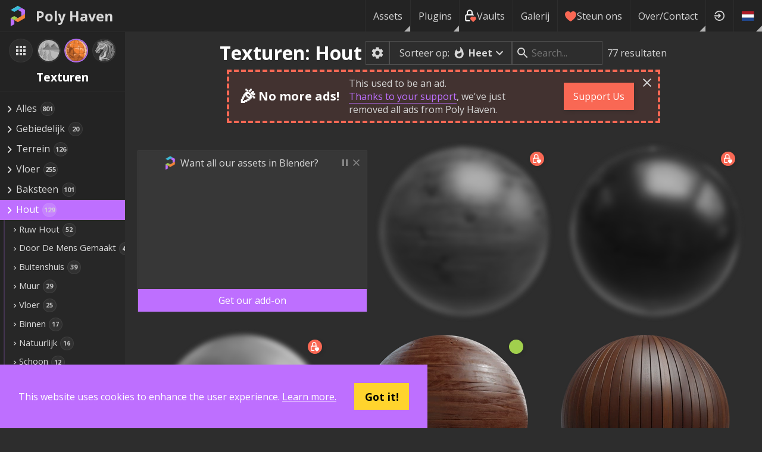

--- FILE ---
content_type: text/css; charset=utf-8
request_url: https://polyhaven.com/_next/static/css/6a00b4f4055ecd7b.css
body_size: 7297
content:
.Button_button__vCRdt{display:inline-block;text-decoration:none;color:#fff;padding:.75em 1em;margin:.5rem;cursor:pointer;box-shadow:2px 2px 9px -2px rgba(0,0,0,.2);transition:all .15s ease}.Button_inner__Yx6i9{display:flex;flex-direction:row;align-items:center;justify-content:center;gap:.3em}.Button_icon__fwSnX{line-height:0;font-size:1.5em}.Button_accent__rx4XI{background:#be6fff}.Button_accent__rx4XI:hover{background:#d098ff}.Button_red__0kKlP{background:#f96854}.Button_red__0kKlP:hover{background:#fa7e6d}.Button_pink__NPrQY{background:#e12d5b}.Button_pink__NPrQY:hover{background:#e65177}.Button_blue__zK2lN{background:#41bbd9}.Button_blue__zK2lN:hover{background:#63c7e0}.Button_orange__uf5xC{background:#f38237}.Button_orange__uf5xC:hover{background:#f59a5d}.Button_green__5HxcI{background:#a1d04d}.Button_green__5HxcI:hover{background:#b2d96d}.Button_hollow__COAvI{color:#d7d7d7;background:none;box-shadow:inset 0 0 0 1px #be6fff}.Button_hollow__COAvI:hover{color:#fff;background:#d098ff;box-shadow:inset 0 0 0 1px #d098ff}.Button_hollowRed__duxsa{color:#d7d7d7;background:hsla(7,93%,65%,.05);box-shadow:inset 0 0 0 1px hsla(7,93%,65%,.5)}.Button_hollowRed__duxsa:hover{color:#fff;background:#fa7e6d;box-shadow:inset 0 0 0 1px #fa7e6d}.Button_hollowFaded__Oiri6{color:#d7d7d7;background:none;box-shadow:inset 0 0 0 1px hsla(0,0%,84%,.3)}.Button_hollowFaded__Oiri6:hover{color:#fff;background:#d098ff;box-shadow:inset 0 0 0 1px #d098ff}.SocialIcons_communityIcons__Yu7JH{text-align:center}.SocialIcons_communityIcons__Yu7JH a{padding:.1rem;margin:.5rem;display:inline-block;line-height:0;background:transparent;border-radius:50%;transition:all .1s ease}.SocialIcons_communityIcons__Yu7JH a svg{width:2rem;height:2rem;color:#d7d7d7;transition:all .1s ease}.SocialIcons_communityIcons__Yu7JH a:hover{padding:.5rem;margin:.1rem;background:#be6fff}.SocialIcons_communityIcons__Yu7JH a:hover svg{color:#fff}@keyframes Spinner_spawn__3rQdW{0%{opacity:0}to{opacity:1}}@keyframes Spinner_spinner__nGvGO{to{transform:rotate(1turn)}}.Spinner_spinnerWrapper__OknLk{display:flex;align-items:center;justify-content:center;padding:.5em}.Spinner_spinner__nGvGO{content:"";box-sizing:border-box;width:30px;height:30px;animation:Spinner_spawn__3rQdW .5s,Spinner_spinner__nGvGO 1s linear infinite}.CorporateSponsors_wrapper__c1yIr{padding:1rem;width:calc(100% - 2rem);text-align:center;display:flex;flex-direction:column;align-items:center;justify-content:center;gap:1.2em}.CorporateSponsors_wrapper__c1yIr h2{margin-top:0;margin-bottom:0!important}.CorporateSponsors_wrapper__c1yIr h2 a{color:#d7d7d7!important;margin-left:.2em;box-shadow:none!important}.CorporateSponsors_wrapper__c1yIr h2 a:hover{color:#be6fff!important}.CorporateSponsors_groupDiamond__7MKdB,.CorporateSponsors_groupGold__SWCYe,.CorporateSponsors_groupSilver__v3_5H,.CorporateSponsors_group__k_vs5{display:flex;flex-direction:row;align-items:center;justify-content:center;gap:1.2em 2em;flex-wrap:wrap}.CorporateSponsors_groupDiamond__7MKdB a,.CorporateSponsors_groupGold__SWCYe a,.CorporateSponsors_groupSilver__v3_5H a,.CorporateSponsors_group__k_vs5 a{line-height:0}.CorporateSponsors_groupDiamond__7MKdB{gap:1.2em 3em}.CorporateSponsors_groupDiamond__7MKdB a,.CorporateSponsors_groupDiamond__7MKdB img{max-width:min(340px,100%);max-height:128px}.CorporateSponsors_groupGold__SWCYe a,.CorporateSponsors_groupGold__SWCYe img{max-width:min(192px,100%);max-height:66px}.CorporateSponsors_groupSilver__v3_5H a,.CorporateSponsors_groupSilver__v3_5H img{max-width:min(150px,100%);max-height:50px}#Footer_footer__l_IPH{background:#232323;padding:1rem 0}#Footer_footer__l_IPH h2{text-align:center}#Footer_footer__l_IPH h2 a{color:#fff;box-shadow:0 1px 0 #d7d7d7;transition:all .15s ease}#Footer_footer__l_IPH h2 a:hover{box-shadow:0 3px 0 #be6fff}.Footer_buttonWrapper__YV1Kc{text-align:center}.Footer_patrons__mFrMy{padding:0 2em 1em;font-size:.85em;line-height:1.4em;text-align:center}@media screen and (max-width:590px){.Footer_patrons__mFrMy{padding:0 .3em 1em;font-size:.65em}}.Footer_patrons__mFrMy p{padding:0 .4em;display:inline-block;margin:0}.Footer_patrons__mFrMy .Footer_patron-rank-1__I7e8U{opacity:.45}.Footer_patrons__mFrMy .Footer_patron-rank-2__1n_RD{opacity:.75}.Footer_patrons__mFrMy .Footer_patron-rank-3__T1fmL{color:#fff}.Footer_patrons__mFrMy .Footer_patron-rank-4___97U5{font-weight:700}.Footer_patrons__mFrMy .Footer_patron-rank-5__LTrgZ,.Footer_patrons__mFrMy .Footer_patron-rank-6__bAxLi{font-weight:700;color:#fff;font-size:115%;line-height:.74em}.Footer_patrons__mFrMy a{text-decoration:underline}.Footer_patrons__mFrMy .Footer_button__HAtU_{margin:0 1em}.Footer_linksWrapper__yfJY_{border-top:1px solid #414141;padding:1rem;margin-top:1.5rem}.Footer_linksWrapper__yfJY_,.Footer_links__FeU8k{display:flex;justify-content:center;align-items:center}.Footer_links__FeU8k{flex-grow:1;flex-direction:row;flex-wrap:wrap}.Footer_links__FeU8k>*{padding:1rem 0;flex:0 1 360px}.Footer_logoWrapper__beroI{display:flex;flex-direction:column;align-items:center;justify-content:center}.Footer_logoWrapper__beroI .Footer_logo__c1SSi{height:5rem}.Footer_logoWrapper__beroI h1{margin:.75rem 1rem .5rem}.Footer_logoWrapper__beroI p{color:#d7d7d7;margin:0}.Footer_linkListWrapper__1MBb2{display:flex;align-items:center;justify-content:center}.Footer_linkList__lkMV9{display:flex;flex-direction:column}.Footer_linkList__lkMV9 a{color:#d7d7d7;padding:.5rem;transition:all .1s ease}.Footer_linkList__lkMV9 a:hover{color:#fff;box-shadow:inset 0 -2px 0 #be6fff}.Page_page__9l_5_{flex-grow:1;overflow-y:auto;overflow-x:clip;display:flex;flex-direction:column}.Page_immersiveScroll__zBS7H{scrollbar-color:#656565 #414141}.Page_immersiveScroll__zBS7H::-webkit-scrollbar{width:17px}.Page_immersiveScroll__zBS7H::-webkit-scrollbar-track{background-color:#414141}.Page_immersiveScroll__zBS7H::-webkit-scrollbar-thumb{background-color:#656565;border-radius:8px;border-top:2px solid rgba(0,0,0,.5);border-bottom:2px solid rgba(0,0,0,.5)}.Page_library__1AGJe{margin-left:210px}@media screen and (max-width:810px){.Page_library__1AGJe{margin-left:0}}.Page_assetPage___7rkm{margin-right:354px}@media screen and (max-width:672px){.Page_assetPage___7rkm{margin-right:0}}.Page_pageContentCentered__YCrfz,.Page_pageContent__BFys9{flex-grow:1;display:flex;flex-direction:column}.Page_pageContentCentered__YCrfz,.Slider_wrapper__eGiYl{display:flex;flex-direction:column;align-items:center;justify-content:center}.Slider_wrapper__eGiYl{width:100%;height:57vh;min-height:calc(100vh - 53px - 5em);color:#fff;text-shadow:1px 1px 3px #000;position:relative;overflow:hidden}.Slider_wrapper__eGiYl .Slider_hidden__Dc1IT{opacity:0;transition-delay:1.5s}.Slider_wrapper__eGiYl .Slider_visible__Wf4Ik{opacity:1;transition:opacity 1.5s ease-out}.Slider_wrapper__eGiYl .Slider_placeholder__4qo41{position:absolute;left:0;right:0;top:0;bottom:0;background:#232323 no-repeat 50%;margin:-5px;background-size:cover;filter:blur(5px)}.Slider_wrapper__eGiYl .Slider_sliderImage__xlBz7{position:absolute;left:0;right:0;top:0;bottom:0;background-size:cover;z-index:1}.Slider_wrapper__eGiYl .Slider_paddleLeft__dwYF9,.Slider_wrapper__eGiYl .Slider_paddleRight__94mmv,.Slider_wrapper__eGiYl .Slider_paddle__twQ8X{position:absolute;top:calc(50% - .575em);font-size:3em;height:1.15em;cursor:pointer;z-index:4;transition:all .15s ease}.Slider_wrapper__eGiYl .Slider_paddleLeft__dwYF9:hover,.Slider_wrapper__eGiYl .Slider_paddleRight__94mmv:hover,.Slider_wrapper__eGiYl .Slider_paddle__twQ8X:hover{transform:scale(1.2);transition:all .15s ease}.Slider_wrapper__eGiYl .Slider_paddleLeft__dwYF9>*,.Slider_wrapper__eGiYl .Slider_paddleRight__94mmv>*,.Slider_wrapper__eGiYl .Slider_paddle__twQ8X>*{filter:drop-shadow(0 0 4px rgb(0,0,0))}@media screen and (max-width:590px){.Slider_wrapper__eGiYl .Slider_paddleLeft__dwYF9,.Slider_wrapper__eGiYl .Slider_paddleRight__94mmv,.Slider_wrapper__eGiYl .Slider_paddle__twQ8X{display:none}}.Slider_wrapper__eGiYl .Slider_paddleLeft__dwYF9{left:0}.Slider_wrapper__eGiYl .Slider_paddleRight__94mmv{right:0}.Slider_wrapper__eGiYl .Slider_renderCredit__Hn2WR{position:absolute;bottom:0;left:0;padding:.2rem .4rem;border-top-right-radius:.3rem;background:rgba(0,0,0,.5);font-size:.8rem;opacity:.75;z-index:4;transition:all .15s ease}.Slider_wrapper__eGiYl .Slider_renderCredit__Hn2WR:hover{opacity:1;transition:all .15s ease}@media screen and (max-width:590px){.Slider_wrapper__eGiYl .Slider_renderCredit__Hn2WR{display:none}}.Slider_wrapper__eGiYl .Slider_renderCredit__Hn2WR a{color:#fff;text-decoration:underline}.Slider_wrapper__eGiYl .Slider_logo__qTLnm{position:relative;height:8rem;filter:drop-shadow(0 0 4px rgba(0,0,0,.3));z-index:4}.Slider_wrapper__eGiYl h1{position:relative;font-size:3rem;white-space:nowrap;margin:2rem 1rem .5rem;z-index:4}.Slider_wrapper__eGiYl p{position:relative;margin:0;white-space:nowrap;z-index:4}.Avatar_avatar__XS0di{border-radius:50%}.Avatar_patron__NAN1A{display:flex;flex-direction:row;align-items:center;justify-content:center;margin-left:2rem}.Avatar_patron__NAN1A img{margin-right:.5rem}.Avatar_patron__NAN1A p{font-size:.8em;text-align:left;line-height:1.2em}.Avatar_patron__NAN1A p strong{font-size:1.2em;opacity:1}.Avatar_patron__NAN1A p *{opacity:.5}.Avatar_staffAvatar__jz2Nq{position:relative;text-align:center;margin:.2rem;display:flex;flex-direction:column;align-items:center;justify-content:center}.Avatar_staffAvatar__jz2Nq,.Avatar_staffAvatar__jz2Nq a,.Avatar_staffAvatar__jz2Nq img{border-radius:50%;transition:all .15s ease}.Avatar_staffAvatar__jz2Nq:hover img{box-shadow:0 0 0 4px #be6fff;transition:all .15s ease}.Avatar_staffAvatar__jz2Nq:hover .Avatar_staffInfoCompact__xFuyA{visibility:visible;opacity:1;transition:all .15s ease}.Avatar_staffInfo__OS_Ky{white-space:nowrap;text-align:center;font-size:.85em}.Avatar_staffInfo__OS_Ky img{box-shadow:none!important;height:1em;vertical-align:middle;padding:0;margin-right:.4em;border-radius:.1rem}.Avatar_staffInfo__OS_Ky strong{color:#fff;vertical-align:middle}.Avatar_staffInfo__OS_Ky em{font-size:.9em}.Avatar_staffInfoCompact__xFuyA{visibility:hidden;opacity:0;position:absolute;top:85%;z-index:20;background:#232323;border:1px solid #414141;padding:.7em 1em;box-shadow:2px 2px 9px -2px rgba(0,0,0,.2);transition:all .15s ease}.Gallery_wrapper__199RB{display:flex;flex-direction:row;align-items:center;justify-content:center;flex-wrap:wrap;justify-content:space-evenly;gap:.3rem;width:calc(100% - 2rem);margin:1rem}.Gallery_render__xkxLk{flex:0 1 auto;position:relative;display:flex;justify-content:center;align-items:center;text-decoration:none;color:#d7d7d7;transition:all .15s ease}.Gallery_render__xkxLk:hover{filter:brightness(1.1)}.Gallery_masonry__nBwcv{display:flex;flex-direction:row;justify-content:center;margin-left:-.5rem;width:100%}.Gallery_masonryColumn__UArDe{padding-left:.5rem;background-clip:padding-box}.Gallery_add__23tQu,.Gallery_thumbnail__dUFPi{position:relative;margin-bottom:.5rem;min-height:140px;display:grid;place-items:center;transition:all .15s ease}.Gallery_add__23tQu img,.Gallery_thumbnail__dUFPi img{max-width:100%;display:block;cursor:pointer}.Gallery_add__23tQu:hover,.Gallery_thumbnail__dUFPi:hover{filter:brightness(1.1)}.Gallery_add__23tQu{display:grid;place-items:center;font-weight:700;padding:5em;border:1px solid hsla(0,0%,84%,.1);background:#373737}.Gallery_add__23tQu strong{font-size:10em;line-height:.5em}.Gallery_add__23tQu p{margin:2em 0 0}.Gallery_lightboxWrapper__z79Z6{position:absolute;left:0;right:0;top:0;bottom:0;display:grid;place-items:center;position:fixed;z-index:401;background:rgba(30,30,30,.9)}.Gallery_lightboxWrapper__z79Z6 .Gallery_imageWrapper__KdDdI{display:grid;place-items:center;position:relative;min-height:4em}.Gallery_lightboxWrapper__z79Z6 .Gallery_imageWrapper__KdDdI img{max-width:100%;max-height:88vh;z-index:403}.Gallery_lightboxWrapper__z79Z6 .Gallery_imageWrapper__KdDdI .Gallery_spinner__uxxmX{z-index:402;position:absolute}.Gallery_lightboxWrapper__z79Z6 .Gallery_imageCredit__J3EJU{display:flex;flex-direction:row;align-items:center;flex-wrap:wrap;font-size:1.1em;gap:1ch;margin:0 1em}.Gallery_lightboxWrapper__z79Z6 svg{font-size:2em;position:absolute;top:.25em;right:.25em;color:#fff;cursor:pointer;transition:all .15s ease}.Gallery_lightboxWrapper__z79Z6 svg:hover{transform:rotate(90deg)}.Gallery_lightboxWrapper__z79Z6 .Gallery_assetsUsed__3_fVA{display:flex;flex-direction:row;align-items:center;justify-content:center;flex-wrap:wrap;line-height:0}.Gallery_lightboxWrapper__z79Z6 .Gallery_assetsUsed__3_fVA img{padding:.5em;filter:drop-shadow(2px 2px 3px rgba(0,0,0,.5))}.Gallery_spacer__laGsT{flex-grow:1}@keyframes Loader_spawn__PnuP4{0%{opacity:0}to{opacity:1}}@keyframes Loader_spinner__yo15q{to{transform:rotate(1turn)}}.Loader_wrapper__fxrD_{display:flex;align-items:center;justify-content:center;padding:.4em 1em}.Loader_loader__0HFSI,.Loader_loader__0HFSI:after,.Loader_loader__0HFSI:before{border-radius:50%;width:2.5em;height:2.5em;animation-fill-mode:both;animation:Loader_load7__sNB0D 1s ease-in-out infinite}.Loader_loader__0HFSI{color:#fff;font-size:3px;position:relative;top:-2.5em;animation-delay:-.16s}.Loader_loader__0HFSI:after,.Loader_loader__0HFSI:before{content:"";position:absolute;top:0}.Loader_loader__0HFSI:before{left:-3.5em;animation-delay:-.32s}.Loader_loader__0HFSI:after{left:3.5em}@keyframes Loader_load7__sNB0D{0%,80%,to{box-shadow:0 2.5em 0 -1.3em}40%{box-shadow:0 2.5em 0 0}}.DonationBox_wrapper__1gQYd{display:flex;flex-direction:column;align-items:center;justify-content:center;font-size:1.1em;border:1px solid hsla(7,93%,65%,.5);max-width:23em;margin:1em 0;padding:1em;background:#282828;box-shadow:2px 2px 9px -2px rgba(0,0,0,.5);transition:all .15s ease}.DonationBox_wrapper__1gQYd h3{margin:.5rem}.DonationBox_tiers__wPNnq{display:flex;flex-direction:row;width:100%}.DonationBox_tiers__wPNnq>*{flex:1 1}.DonationBox_benefits__netmH{display:grid;grid-template-columns:repeat(2,1fr);grid-template-rows:repeat(3,1fr);align-items:center;grid-gap:.75em;gap:.75em;font-size:.77em;text-align:initial;line-height:1;margin:.5em 0}.DonationBox_benefits__netmH .DonationBox_benefit__Wab2w{display:flex;flex-direction:row;align-items:center;text-wrap:balance;gap:.25em}.DonationBox_benefits__netmH .DonationBox_benefit__Wab2w>*{display:block;pointer-events:none}.DonationBox_benefits__netmH .DonationBox_benefit__Wab2w a{pointer-events:all;color:inherit;box-shadow:none!important;text-decoration:underline;-webkit-text-decoration-color:hsla(0,0%,84%,.8);text-decoration-color:hsla(0,0%,84%,.8);transition-duration:0s}.DonationBox_benefits__netmH .DonationBox_benefit__Wab2w a:hover{color:#fff;-webkit-text-decoration-color:#fff;text-decoration-color:#fff;text-decoration-thickness:2px}.DonationBox_benefits__netmH .DonationBox_bold__qiSYh{font-weight:600;color:#fff}.DonationBox_benefits__netmH .DonationBox_excluded__fVtD6{opacity:.3;text-decoration:line-through;cursor:not-allowed}.DonationBox_benefits__netmH svg{font-size:1.5em;padding:.1em;vertical-align:top;flex-shrink:0}.DonationBox_inputRow__Dfr7U{display:flex;flex-direction:row}.DonationBox_inputRow__Dfr7U .DonationBox_inputContainer__7XujO{position:relative;margin:.5em 0 .5em .5em}.DonationBox_inputRow__Dfr7U .DonationBox_dollarSign__Zo180{position:absolute;left:.5em;top:50%;transform:translateY(-50%);color:#d7d7d7;pointer-events:none;z-index:1}.DonationBox_inputRow__Dfr7U input{width:3em;height:100%;padding:0 .5em 0 1.3em;margin-top:-1px;font-size:1em;border:1px solid hsla(0,0%,84%,.3);border-right:none;background:#282828;color:#d7d7d7;text-align:center}.DonationBox_inputRow__Dfr7U input:focus{outline:none;border-color:#f96854}.DonationBox_inputRow__Dfr7U input::-webkit-inner-spin-button,.DonationBox_inputRow__Dfr7U input::-webkit-outer-spin-button{-webkit-appearance:none;margin:0}.DonationBox_inputRow__Dfr7U input[type=number]{-webkit-appearance:textfield;appearance:textfield;-moz-appearance:textfield}.DonationBox_inputRow__Dfr7U .DonationBox_removeButtonMargin__zGXMI{margin-left:0;margin-right:0}.DonationBox_inputRow__Dfr7U .DonationBox_btnSmall__WIy88{font-size:.85em;line-height:1.8em;opacity:.8;padding-left:.5em;padding-right:.5em}.Roadmap_wrapper__oc7Im{width:100%;min-height:350px;background:linear-gradient(rgba(35,35,35,.7),rgba(35,35,35,.7)),url(https://cdn.polyhaven.com/site_images/home/window_rend.jpg?width=1920&blur=50) no-repeat 50%;background-size:cover;direction:ltr}.Roadmap_wrapper__oc7Im .Roadmap_wrapperInner__99P1P{display:flex;flex-direction:row;align-items:center;justify-content:center;gap:1em;margin:0 1em;position:relative}.Roadmap_wrapperMini__GHfaJ{width:100%}@media screen and (max-width:340px){.Roadmap_wrapperMini__GHfaJ{display:none}}.Roadmap_wrapperMini__GHfaJ .Roadmap_wrapperInner__99P1P{margin:0 1em}.Roadmap_wrapperMini__GHfaJ .Roadmap_topText__AgYVe{font-size:1.1rem}.Roadmap_wrapperMini__GHfaJ .Roadmap_bottomText__S4F0m{font-size:1rem;text-align:center;text-wrap:balance;margin-bottom:1.5em}.Roadmap_wrapperMini__GHfaJ .Roadmap_roadmapWrapper__oP08e{margin:0}.Roadmap_wrapperMini__GHfaJ .Roadmap_roadmapWrapper__oP08e .Roadmap_barWrapper__DgH6u{margin:1em 0}.Roadmap_wrapperMini__GHfaJ .Roadmap_roadmapWrapper__oP08e .Roadmap_barWrapper__DgH6u .Roadmap_barOuter__rLG7j{padding:2px;border:2px solid #be6fff}.Roadmap_wrapperMini__GHfaJ .Roadmap_roadmapWrapper__oP08e .Roadmap_barWrapper__DgH6u .Roadmap_barOuter__rLG7j .Roadmap_barInner__vjMP2{height:24px;min-width:24px}.Roadmap_wrapperMini__GHfaJ .Roadmap_roadmapWrapper__oP08e .Roadmap_barWrapper__DgH6u .Roadmap_barOuter__rLG7j .Roadmap_barTarget__JEFcg{top:2px;height:24px}.Roadmap_wrapperMini__GHfaJ .Roadmap_roadmapWrapper__oP08e .Roadmap_barWrapper__DgH6u .Roadmap_barOuter__rLG7j .Roadmap_barShine__rWeT0{height:24px}.Roadmap_wrapperMini__GHfaJ .Roadmap_roadmapWrapper__oP08e .Roadmap_barWrapper__DgH6u .Roadmap_barOuter__rLG7j .Roadmap_loader__t4Kq8{left:2em;height:24px;padding:2px}.Roadmap_wrapperMini__GHfaJ .Roadmap_roadmapWrapper__oP08e .Roadmap_barWrapper__DgH6u .Roadmap_barOuter__rLG7j .Roadmap_barText__ZAvOh{display:grid;place-items:center;width:100%;height:24px;overflow:hidden;position:absolute;top:0;color:#fff;font-size:.85em;opacity:.85}.Roadmap_wrapperMini__GHfaJ .Roadmap_roadmapWrapper__oP08e .Roadmap_barWrapper__DgH6u .Roadmap_barOuter__rLG7j .Roadmap_milestones__yPxXz .Roadmap_milestone__Im_Ee{margin:8px}.Roadmap_wrapperMini__GHfaJ .Roadmap_roadmapWrapper__oP08e .Roadmap_barWrapper__DgH6u .Roadmap_barOuter__rLG7j .Roadmap_milestones__yPxXz .Roadmap_milestone__Im_Ee .Roadmap_dot__P3GH3{width:8px;height:8px;border:2px solid #2d2d2d}.Roadmap_wrapperMini__GHfaJ .Roadmap_roadmapWrapper__oP08e .Roadmap_barWrapper__DgH6u .Roadmap_barOuter__rLG7j .Roadmap_milestones__yPxXz .Roadmap_achieved__sEk1L,.Roadmap_wrapperMini__GHfaJ .Roadmap_roadmapWrapper__oP08e .Roadmap_barWrapper__DgH6u .Roadmap_barOuter__rLG7j .Roadmap_milestones__yPxXz .Roadmap_lastAchieved__CQDyj,.Roadmap_wrapperMini__GHfaJ .Roadmap_roadmapWrapper__oP08e .Roadmap_barWrapper__DgH6u .Roadmap_barOuter__rLG7j .Roadmap_milestones__yPxXz .Roadmap_milestone__Im_Ee .Roadmap_arrow__THzgB,.Roadmap_wrapperMini__GHfaJ .Roadmap_roadmapWrapper__oP08e .Roadmap_barWrapper__DgH6u .Roadmap_barOuter__rLG7j .Roadmap_milestones__yPxXz .Roadmap_milestone__Im_Ee .Roadmap_icon__qZx5E,.Roadmap_wrapperMini__GHfaJ .Roadmap_roadmapWrapper__oP08e .Roadmap_barWrapper__DgH6u .Roadmap_barOuter__rLG7j .Roadmap_milestones__yPxXz .Roadmap_milestone__Im_Ee .Roadmap_target__b_7gB,.Roadmap_wrapperMini__GHfaJ .Roadmap_roadmapWrapper__oP08e .Roadmap_barWrapper__DgH6u .Roadmap_barOuter__rLG7j .Roadmap_milestones__yPxXz .Roadmap_milestone__Im_Ee .Roadmap_text__5uM2r{display:none}.Roadmap_wrapperMini__GHfaJ .Roadmap_activeMilestoneText__7BKb1{text-align:center;margin-bottom:1.5em;color:#fff}.Roadmap_wrapperMini__GHfaJ .Roadmap_activeMilestoneText__7BKb1 .Roadmap_text__5uM2r{font-weight:700;font-size:1.25em}.Roadmap_wrapperMini__GHfaJ .Roadmap_activeMilestoneText__7BKb1 .Roadmap_text__5uM2r span{box-shadow:0 1px 0 #d7d7d7;transition:all .15s ease}.Roadmap_wrapperMini__GHfaJ .Roadmap_activeMilestoneText__7BKb1 .Roadmap_text__5uM2r span:hover{box-shadow:0 3px 0 #fff}.Roadmap_wrapperMini__GHfaJ .Roadmap_comingSoon__CP_T6{font-style:italic;opacity:.75}.Roadmap_wrapperMini__GHfaJ .Roadmap_comingSoon__CP_T6 .Roadmap_text__5uM2r span{box-shadow:none}.Roadmap_roadmapWrapper__oP08e{position:relative;flex-grow:1;margin:0 3em;display:flex;flex-direction:column;align-items:center;justify-content:center}.Roadmap_roadmapWrapper__oP08e .Roadmap_topText__AgYVe{margin-bottom:0}.Roadmap_roadmapWrapper__oP08e .Roadmap_bottomText__S4F0m{margin-top:0;margin-bottom:1.5em}.Roadmap_roadmapWrapper__oP08e .Roadmap_bottomText__S4F0m h3{font-size:1.3em;margin:0}.Roadmap_roadmapWrapper__oP08e .Roadmap_bottomText__S4F0m p{margin:0}.Roadmap_roadmapWrapper__oP08e .Roadmap_bottomText__S4F0m a{color:#f96854;box-shadow:0 1px 0 #f96854;transition:all .15s ease}.Roadmap_roadmapWrapper__oP08e .Roadmap_bottomText__S4F0m a:hover{color:#fa7e6d;box-shadow:0 3px 0 #f96854}.Roadmap_roadmapWrapper__oP08e .Roadmap_barWrapper__DgH6u{width:100%;max-width:1440px;margin:6em 0}.Roadmap_roadmapWrapper__oP08e .Roadmap_barWrapper__DgH6u .Roadmap_barOuter__rLG7j{position:relative;border-radius:3em;padding:4px;border:3px solid #be6fff;background-color:#2d2d2d}.Roadmap_roadmapWrapper__oP08e .Roadmap_barWrapper__DgH6u .Roadmap_barOuter__rLG7j .Roadmap_barInner__vjMP2{position:relative;height:32px;background:#be6fff;border-radius:3em;min-width:32px;overflow:hidden;width:0;transition:all .15s ease}.Roadmap_roadmapWrapper__oP08e .Roadmap_barWrapper__DgH6u .Roadmap_barOuter__rLG7j .Roadmap_barTarget__JEFcg{position:absolute;top:4px;height:32px;background:rgba(190,111,255,.2);border:2px solid #be6fff;box-sizing:border-box;border-radius:3em;min-width:32px;overflow:hidden;width:0;opacity:.5;transition:all .15s ease}.Roadmap_roadmapWrapper__oP08e .Roadmap_barWrapper__DgH6u .Roadmap_barOuter__rLG7j .Roadmap_barShine__rWeT0{width:100%;height:32px;overflow:hidden;position:absolute;top:0;opacity:.4;animation:Roadmap_slide__VGqGJ 3s infinite;background:linear-gradient(90deg,hsla(0,0%,100%,0) 0,#fff 50%,rgba(128,186,232,0) 99%,rgba(125,185,232,0))}@keyframes Roadmap_slide__VGqGJ{0%{transform:translateX(-100%)}25%{transform:translateX(100%)}to{transform:translateX(100%)}}.Roadmap_roadmapWrapper__oP08e .Roadmap_barWrapper__DgH6u .Roadmap_barOuter__rLG7j .Roadmap_loader__t4Kq8{display:grid;place-items:center;position:absolute;top:0;left:2em;height:32px;padding:4px}.Roadmap_roadmapWrapper__oP08e .Roadmap_barWrapper__DgH6u .Roadmap_barOuter__rLG7j .Roadmap_milestones__yPxXz{position:absolute;top:0;width:100%}.Roadmap_roadmapWrapper__oP08e .Roadmap_barWrapper__DgH6u .Roadmap_barOuter__rLG7j .Roadmap_milestones__yPxXz a{color:#d7d7d7}.Roadmap_roadmapWrapper__oP08e .Roadmap_barWrapper__DgH6u .Roadmap_barOuter__rLG7j .Roadmap_milestones__yPxXz .Roadmap_milestone__Im_Ee{position:absolute;text-align:right;display:flex;flex-direction:column-reverse;margin:10px;pointer-events:none;opacity:.5;transition:all .15s ease}.Roadmap_roadmapWrapper__oP08e .Roadmap_barWrapper__DgH6u .Roadmap_barOuter__rLG7j .Roadmap_milestones__yPxXz .Roadmap_milestone__Im_Ee:hover{opacity:1}.Roadmap_roadmapWrapper__oP08e .Roadmap_barWrapper__DgH6u .Roadmap_barOuter__rLG7j .Roadmap_milestones__yPxXz .Roadmap_milestone__Im_Ee>*{cursor:pointer;pointer-events:all}.Roadmap_roadmapWrapper__oP08e .Roadmap_barWrapper__DgH6u .Roadmap_barOuter__rLG7j .Roadmap_milestones__yPxXz .Roadmap_milestone__Im_Ee .Roadmap_milestoneText__vYaSc{position:relative;right:48px;display:flex;flex-direction:column;text-align:right;margin:-2px;transition:all .15s ease}.Roadmap_roadmapWrapper__oP08e .Roadmap_barWrapper__DgH6u .Roadmap_barOuter__rLG7j .Roadmap_milestones__yPxXz .Roadmap_milestone__Im_Ee .Roadmap_dot__P3GH3{position:absolute;top:0;right:0;width:12px;height:12px;background:#d7d7d7;border-radius:50%;border:4px solid #2d2d2d;transition:all .15s ease}.Roadmap_roadmapWrapper__oP08e .Roadmap_barWrapper__DgH6u .Roadmap_barOuter__rLG7j .Roadmap_milestones__yPxXz .Roadmap_milestone__Im_Ee .Roadmap_dotImg__qDGZT{margin:-2px 0;filter:brightness(1.1);opacity:.5;transition:all .15s ease}.Roadmap_roadmapWrapper__oP08e .Roadmap_barWrapper__DgH6u .Roadmap_barOuter__rLG7j .Roadmap_milestones__yPxXz .Roadmap_milestone__Im_Ee .Roadmap_dotImg__qDGZT img{width:1.1em}.Roadmap_roadmapWrapper__oP08e .Roadmap_barWrapper__DgH6u .Roadmap_barOuter__rLG7j .Roadmap_milestones__yPxXz .Roadmap_milestone__Im_Ee .Roadmap_activeDot__Al3E_{opacity:1}.Roadmap_roadmapWrapper__oP08e .Roadmap_barWrapper__DgH6u .Roadmap_barOuter__rLG7j .Roadmap_milestones__yPxXz .Roadmap_milestone__Im_Ee .Roadmap_arrow__THzgB{position:relative;margin-left:auto;margin-top:8px;margin-bottom:-12px;right:26px;width:1.5px;height:40px;background:#d7d7d7;border:3px solid #2d2d2d;border-radius:20px;transform:rotate(45deg)}.Roadmap_roadmapWrapper__oP08e .Roadmap_barWrapper__DgH6u .Roadmap_barOuter__rLG7j .Roadmap_milestones__yPxXz .Roadmap_milestone__Im_Ee .Roadmap_text__5uM2r{position:relative}.Roadmap_roadmapWrapper__oP08e .Roadmap_barWrapper__DgH6u .Roadmap_barOuter__rLG7j .Roadmap_milestones__yPxXz .Roadmap_milestone__Im_Ee .Roadmap_text__5uM2r sup{font-size:0;top:-.3em;margin-left:-.1em;transition:all .15s ease}.Roadmap_roadmapWrapper__oP08e .Roadmap_barWrapper__DgH6u .Roadmap_barOuter__rLG7j .Roadmap_milestones__yPxXz .Roadmap_milestone__Im_Ee .Roadmap_comingSoon__CP_T6 span{transform-origin:left;transition:all .15s ease}.Roadmap_roadmapWrapper__oP08e .Roadmap_barWrapper__DgH6u .Roadmap_barOuter__rLG7j .Roadmap_milestones__yPxXz .Roadmap_milestone__Im_Ee .Roadmap_comingSoon__CP_T6:after{position:absolute;right:0;opacity:0;white-space:nowrap;transform-origin:right;transform:scaleX(0);content:attr(data-soon);font-style:italic;transition:all .15s ease}.Roadmap_roadmapWrapper__oP08e .Roadmap_barWrapper__DgH6u .Roadmap_barOuter__rLG7j .Roadmap_milestones__yPxXz .Roadmap_active__ZJZIV,.Roadmap_roadmapWrapper__oP08e .Roadmap_barWrapper__DgH6u .Roadmap_barOuter__rLG7j .Roadmap_milestones__yPxXz .Roadmap_hover__TB6ia{opacity:1}.Roadmap_roadmapWrapper__oP08e .Roadmap_barWrapper__DgH6u .Roadmap_barOuter__rLG7j .Roadmap_milestones__yPxXz .Roadmap_active__ZJZIV .Roadmap_milestoneText__vYaSc,.Roadmap_roadmapWrapper__oP08e .Roadmap_barWrapper__DgH6u .Roadmap_barOuter__rLG7j .Roadmap_milestones__yPxXz .Roadmap_hover__TB6ia .Roadmap_milestoneText__vYaSc{position:relative;right:52px;color:#fff;margin-bottom:4px;margin-top:4px}.Roadmap_roadmapWrapper__oP08e .Roadmap_barWrapper__DgH6u .Roadmap_barOuter__rLG7j .Roadmap_milestones__yPxXz .Roadmap_active__ZJZIV .Roadmap_milestoneText__vYaSc .Roadmap_text__5uM2r sup,.Roadmap_roadmapWrapper__oP08e .Roadmap_barWrapper__DgH6u .Roadmap_barOuter__rLG7j .Roadmap_milestones__yPxXz .Roadmap_hover__TB6ia .Roadmap_milestoneText__vYaSc .Roadmap_text__5uM2r sup{font-size:.9em}.Roadmap_roadmapWrapper__oP08e .Roadmap_barWrapper__DgH6u .Roadmap_barOuter__rLG7j .Roadmap_milestones__yPxXz .Roadmap_active__ZJZIV .Roadmap_milestoneText__vYaSc .Roadmap_text__5uM2r span,.Roadmap_roadmapWrapper__oP08e .Roadmap_barWrapper__DgH6u .Roadmap_barOuter__rLG7j .Roadmap_milestones__yPxXz .Roadmap_hover__TB6ia .Roadmap_milestoneText__vYaSc .Roadmap_text__5uM2r span{box-shadow:0 1px 0 hsla(0,0%,84%,.75);transition:all .15s ease}.Roadmap_roadmapWrapper__oP08e .Roadmap_barWrapper__DgH6u .Roadmap_barOuter__rLG7j .Roadmap_milestones__yPxXz .Roadmap_active__ZJZIV .Roadmap_milestoneText__vYaSc:hover .Roadmap_text__5uM2r span,.Roadmap_roadmapWrapper__oP08e .Roadmap_barWrapper__DgH6u .Roadmap_barOuter__rLG7j .Roadmap_milestones__yPxXz .Roadmap_hover__TB6ia .Roadmap_milestoneText__vYaSc:hover .Roadmap_text__5uM2r span{box-shadow:0 3px 0 #fff}.Roadmap_roadmapWrapper__oP08e .Roadmap_barWrapper__DgH6u .Roadmap_barOuter__rLG7j .Roadmap_milestones__yPxXz .Roadmap_active__ZJZIV .Roadmap_milestoneText__vYaSc .Roadmap_icon__qZx5E,.Roadmap_roadmapWrapper__oP08e .Roadmap_barWrapper__DgH6u .Roadmap_barOuter__rLG7j .Roadmap_milestones__yPxXz .Roadmap_active__ZJZIV .Roadmap_milestoneText__vYaSc .Roadmap_target__b_7gB,.Roadmap_roadmapWrapper__oP08e .Roadmap_barWrapper__DgH6u .Roadmap_barOuter__rLG7j .Roadmap_milestones__yPxXz .Roadmap_active__ZJZIV .Roadmap_milestoneText__vYaSc .Roadmap_text__5uM2r,.Roadmap_roadmapWrapper__oP08e .Roadmap_barWrapper__DgH6u .Roadmap_barOuter__rLG7j .Roadmap_milestones__yPxXz .Roadmap_hover__TB6ia .Roadmap_milestoneText__vYaSc .Roadmap_icon__qZx5E,.Roadmap_roadmapWrapper__oP08e .Roadmap_barWrapper__DgH6u .Roadmap_barOuter__rLG7j .Roadmap_milestones__yPxXz .Roadmap_hover__TB6ia .Roadmap_milestoneText__vYaSc .Roadmap_target__b_7gB,.Roadmap_roadmapWrapper__oP08e .Roadmap_barWrapper__DgH6u .Roadmap_barOuter__rLG7j .Roadmap_milestones__yPxXz .Roadmap_hover__TB6ia .Roadmap_milestoneText__vYaSc .Roadmap_text__5uM2r{display:initial}.Roadmap_roadmapWrapper__oP08e .Roadmap_barWrapper__DgH6u .Roadmap_barOuter__rLG7j .Roadmap_milestones__yPxXz .Roadmap_active__ZJZIV .Roadmap_comingSoon__CP_T6 span,.Roadmap_roadmapWrapper__oP08e .Roadmap_barWrapper__DgH6u .Roadmap_barOuter__rLG7j .Roadmap_milestones__yPxXz .Roadmap_hover__TB6ia .Roadmap_comingSoon__CP_T6 span{margin-right:5em;opacity:0}.Roadmap_roadmapWrapper__oP08e .Roadmap_barWrapper__DgH6u .Roadmap_barOuter__rLG7j .Roadmap_milestones__yPxXz .Roadmap_active__ZJZIV .Roadmap_comingSoon__CP_T6:after,.Roadmap_roadmapWrapper__oP08e .Roadmap_barWrapper__DgH6u .Roadmap_barOuter__rLG7j .Roadmap_milestones__yPxXz .Roadmap_hover__TB6ia .Roadmap_comingSoon__CP_T6:after{transform:scaleX(1);opacity:1}.Roadmap_roadmapWrapper__oP08e .Roadmap_barWrapper__DgH6u .Roadmap_barOuter__rLG7j .Roadmap_milestones__yPxXz .Roadmap_active__ZJZIV .Roadmap_target__b_7gB,.Roadmap_roadmapWrapper__oP08e .Roadmap_barWrapper__DgH6u .Roadmap_barOuter__rLG7j .Roadmap_milestones__yPxXz .Roadmap_hover__TB6ia .Roadmap_target__b_7gB{opacity:.5;width:auto;height:auto}.Roadmap_roadmapWrapper__oP08e .Roadmap_barWrapper__DgH6u .Roadmap_barOuter__rLG7j .Roadmap_milestones__yPxXz .Roadmap_active__ZJZIV .Roadmap_dot__P3GH3,.Roadmap_roadmapWrapper__oP08e .Roadmap_barWrapper__DgH6u .Roadmap_barOuter__rLG7j .Roadmap_milestones__yPxXz .Roadmap_hover__TB6ia .Roadmap_dot__P3GH3{transform:scale(1.25);background-color:#fff;z-index:100;cursor:default}.Roadmap_roadmapWrapper__oP08e .Roadmap_barWrapper__DgH6u .Roadmap_barOuter__rLG7j .Roadmap_milestones__yPxXz .Roadmap_active__ZJZIV .Roadmap_arrow__THzgB,.Roadmap_roadmapWrapper__oP08e .Roadmap_barWrapper__DgH6u .Roadmap_barOuter__rLG7j .Roadmap_milestones__yPxXz .Roadmap_hover__TB6ia .Roadmap_arrow__THzgB{display:initial!important;cursor:default}.Roadmap_roadmapWrapper__oP08e .Roadmap_barWrapper__DgH6u .Roadmap_barOuter__rLG7j .Roadmap_milestones__yPxXz .Roadmap_active__ZJZIV.Roadmap_achieved__sEk1L .Roadmap_dot__P3GH3,.Roadmap_roadmapWrapper__oP08e .Roadmap_barWrapper__DgH6u .Roadmap_barOuter__rLG7j .Roadmap_milestones__yPxXz .Roadmap_hover__TB6ia.Roadmap_achieved__sEk1L .Roadmap_dot__P3GH3{transform:scale(1.5);opacity:1}.Roadmap_roadmapWrapper__oP08e .Roadmap_barWrapper__DgH6u .Roadmap_barOuter__rLG7j .Roadmap_milestones__yPxXz .Roadmap_icon__qZx5E{margin:.3em 0 .15em;font-size:1.25em}.Roadmap_roadmapWrapper__oP08e .Roadmap_barWrapper__DgH6u .Roadmap_barOuter__rLG7j .Roadmap_milestones__yPxXz .Roadmap_icon__qZx5E img{color:#d7d7d7;width:1em}.Roadmap_roadmapWrapper__oP08e .Roadmap_barWrapper__DgH6u .Roadmap_barOuter__rLG7j .Roadmap_milestones__yPxXz .Roadmap_target__b_7gB{opacity:0;width:0;height:0;font-size:.9em}.Roadmap_roadmapWrapper__oP08e .Roadmap_barWrapper__DgH6u .Roadmap_barOuter__rLG7j .Roadmap_milestones__yPxXz .Roadmap_flip__lpX9R{flex-direction:column;bottom:calc(100% - 32px - 8px)}.Roadmap_roadmapWrapper__oP08e .Roadmap_barWrapper__DgH6u .Roadmap_barOuter__rLG7j .Roadmap_milestones__yPxXz .Roadmap_flip__lpX9R .Roadmap_milestoneText__vYaSc{flex-direction:column-reverse;bottom:calc(100% - 32px - 8px)}.Roadmap_roadmapWrapper__oP08e .Roadmap_barWrapper__DgH6u .Roadmap_barOuter__rLG7j .Roadmap_milestones__yPxXz .Roadmap_flip__lpX9R .Roadmap_dot__P3GH3{top:auto;bottom:0}.Roadmap_roadmapWrapper__oP08e .Roadmap_barWrapper__DgH6u .Roadmap_barOuter__rLG7j .Roadmap_milestones__yPxXz .Roadmap_flip__lpX9R .Roadmap_arrow__THzgB{margin-top:-12px;margin-bottom:8px;transform:rotate(-45deg)}.Roadmap_roadmapWrapper__oP08e .Roadmap_barWrapper__DgH6u .Roadmap_barOuter__rLG7j .Roadmap_milestones__yPxXz .Roadmap_achieved__sEk1L .Roadmap_dot__P3GH3{opacity:.75;width:7px;height:7px;border:2px solid #2d2d2d;margin-top:4.5px;margin-bottom:4.5px}.Roadmap_roadmapWrapper__oP08e .Roadmap_barWrapper__DgH6u .Roadmap_barOuter__rLG7j .Roadmap_milestones__yPxXz .Roadmap_achieved__sEk1L .Roadmap_arrow__THzgB,.Roadmap_roadmapWrapper__oP08e .Roadmap_barWrapper__DgH6u .Roadmap_barOuter__rLG7j .Roadmap_milestones__yPxXz .Roadmap_achieved__sEk1L .Roadmap_icon__qZx5E,.Roadmap_roadmapWrapper__oP08e .Roadmap_barWrapper__DgH6u .Roadmap_barOuter__rLG7j .Roadmap_milestones__yPxXz .Roadmap_achieved__sEk1L .Roadmap_target__b_7gB,.Roadmap_roadmapWrapper__oP08e .Roadmap_barWrapper__DgH6u .Roadmap_barOuter__rLG7j .Roadmap_milestones__yPxXz .Roadmap_achieved__sEk1L .Roadmap_text__5uM2r{display:none}.Roadmap_roadmapWrapper__oP08e .Roadmap_barWrapper__DgH6u .Roadmap_barOuter__rLG7j .Roadmap_milestones__yPxXz .Roadmap_achieved__sEk1L .Roadmap_arrow__THzgB{right:22px}.Roadmap_roadmapWrapper__oP08e .Roadmap_barWrapper__DgH6u .Roadmap_barOuter__rLG7j .Roadmap_milestones__yPxXz .Roadmap_lastAchieved__CQDyj .Roadmap_arrow__THzgB,.Roadmap_roadmapWrapper__oP08e .Roadmap_barWrapper__DgH6u .Roadmap_barOuter__rLG7j .Roadmap_milestones__yPxXz .Roadmap_lastAchieved__CQDyj .Roadmap_icon__qZx5E,.Roadmap_roadmapWrapper__oP08e .Roadmap_barWrapper__DgH6u .Roadmap_barOuter__rLG7j .Roadmap_milestones__yPxXz .Roadmap_lastAchieved__CQDyj .Roadmap_target__b_7gB,.Roadmap_roadmapWrapper__oP08e .Roadmap_barWrapper__DgH6u .Roadmap_barOuter__rLG7j .Roadmap_milestones__yPxXz .Roadmap_lastAchieved__CQDyj .Roadmap_text__5uM2r{display:initial}.Roadmap_roadmapWrapper__oP08e .Roadmap_barWrapper__DgH6u .Roadmap_barOuter__rLG7j .Roadmap_milestones__yPxXz .Roadmap_first__NaLWu{transform:scaleX(-1) translateX(-100%);margin-right:20px}.Roadmap_roadmapWrapper__oP08e .Roadmap_barWrapper__DgH6u .Roadmap_barOuter__rLG7j .Roadmap_milestones__yPxXz .Roadmap_first__NaLWu .Roadmap_milestoneText__vYaSc{transform:scaleX(-1);text-align:left}.Roadmap_roadmapWrapper__oP08e .Roadmap_barWrapper__DgH6u .Roadmap_barOuter__rLG7j .Roadmap_milestones__yPxXz .Roadmap_first__NaLWu .Roadmap_milestoneText__vYaSc .Roadmap_text__5uM2r{white-space:nowrap}.Roadmap_sponsors__C5e4z{display:flex;flex-direction:row;align-items:center;justify-content:center;gap:1em;margin:2.5em 1.5em;flex-wrap:wrap}.Roadmap_sponsors__C5e4z p a{color:inherit;box-shadow:0 1px 0 hsla(0,0%,84%,.6);text-decoration:none}.Roadmap_sponsors__C5e4z p a:hover{color:#fff;box-shadow:0 3px 0 #d7d7d7}.Roadmap_sponsors__C5e4z .Roadmap_diamondSponsor__P_Tw0{max-width:min(300px,100%);max-height:100px;margin:0 1em}.Roadmap_sponsors__C5e4z .Roadmap_diamondSponsor__P_Tw0 img{margin:0}.Roadmap_sponsors__C5e4z .Roadmap_goldSponsor__uGDiw{max-width:min(172px,100%);max-height:65px}.Roadmap_newestPatrons__xMXrk{position:relative;display:flex;flex-direction:row;align-items:center;padding:0 2em;margin:0 0 1rem;width:calc(100% - 4rem);overflow-x:hidden;white-space:nowrap;background:rgba(0,0,0,.1)}.Roadmap_newestPatrons__xMXrk h4{font-weight:400}.Roadmap_newestPatrons__xMXrk .Roadmap_fade__uV_9B{position:absolute;left:0;right:0;top:0;bottom:0;left:90%;background:linear-gradient(90deg,transparent,#232323)}.Roadmap_center__3sHGV{display:grid;place-items:center}.Home_home__MAe3f{text-align:center}.Home_sectionWrapper__iVcYm{display:flex;flex-direction:column;align-items:center;justify-content:center}.Home_sectionWrapper__iVcYm:nth-last-child(2n){background:#232323}.Home_assetTypeBanner__ZzJap,.Home_section__3H4qw{display:flex;flex-direction:row;align-items:center;justify-content:center;width:calc(100% - 2rem);padding:2rem 1rem;max-width:1300px}.Home_assetTypeBanner__ZzJap h2,.Home_section__3H4qw h2{font-size:2rem}.Home_assetTypeBanner__ZzJap h2 svg,.Home_section__3H4qw h2 svg{vertical-align:middle;width:32px;height:32px}.Home_assetTypeBanner__ZzJap .Home_textLeft__0kRY5,.Home_assetTypeBanner__ZzJap .Home_text__WgEkP,.Home_section__3H4qw .Home_textLeft__0kRY5,.Home_section__3H4qw .Home_text__WgEkP{position:relative;width:min(100% - 2rem,512px);margin:auto}.Home_assetTypeBanner__ZzJap .Home_textLeft__0kRY5 h2,.Home_assetTypeBanner__ZzJap .Home_text__WgEkP h2,.Home_section__3H4qw .Home_textLeft__0kRY5 h2,.Home_section__3H4qw .Home_text__WgEkP h2{margin-top:1rem;margin-bottom:0}.Home_assetTypeBanner__ZzJap .Home_textLeft__0kRY5,.Home_section__3H4qw .Home_textLeft__0kRY5{text-align:left}.Home_assetTypeBanner__ZzJap .Home_subSection___Z_8x,.Home_section__3H4qw .Home_subSection___Z_8x{flex-basis:0;flex-grow:1}.Home_assetTypeBanner__ZzJap{padding:0;max-width:100%}@media screen and (max-width:1220px){.Home_assetTypeBanner__ZzJap{flex-wrap:wrap}}.Home_assetTypeBanner__ZzJap img{width:300px}@media screen and (max-width:1560px){.Home_assetTypeBanner__ZzJap img{width:150px}}.Home_assetTypeBanner__ZzJap .Home_subSection___Z_8x{flex:1 1 475px;position:relative;text-align:left;padding:1rem 2rem 1rem 0;display:flex;flex-direction:row;align-items:center;justify-content:center}@media screen and (max-width:355px){.Home_assetTypeBanner__ZzJap .Home_subSection___Z_8x{flex-direction:column;padding-right:0}.Home_assetTypeBanner__ZzJap .Home_subSection___Z_8x .Home_textLeft__0kRY5,.Home_assetTypeBanner__ZzJap .Home_subSection___Z_8x .Home_text__WgEkP{text-align:center}}.Home_assetTypeBanner__ZzJap .Home_subSection___Z_8x .Home_textLeft__0kRY5,.Home_assetTypeBanner__ZzJap .Home_subSection___Z_8x .Home_text__WgEkP{margin:0}.Home_assetTypeBanner__ZzJap .Home_subSection___Z_8x .Home_textLeft__0kRY5 h2,.Home_assetTypeBanner__ZzJap .Home_subSection___Z_8x .Home_textLeft__0kRY5 p,.Home_assetTypeBanner__ZzJap .Home_subSection___Z_8x .Home_text__WgEkP h2,.Home_assetTypeBanner__ZzJap .Home_subSection___Z_8x .Home_text__WgEkP p{color:#fff;padding:0 .5rem}.Home_assetTypeBanner__ZzJap .Home_subSection___Z_8x:hover .Home_hover__TbMeZ{opacity:1;transition:all .5s ease}.Home_assetTypeBanner__ZzJap .Home_assetTypeImage__TxrD_{position:relative}.Home_assetTypeBanner__ZzJap .Home_assetTypeImage__TxrD_ .Home_hover__TbMeZ{position:absolute;left:0;right:0;top:0;bottom:0;opacity:0;transition:all 1s ease}.Home_windowBannerClay__SkK0M,.Home_windowBannerRend__JtBJe,.Home_windowBanner__3rjfM{position:relative;min-height:45vh;color:#fff;text-shadow:1px 1px 2px #000}.Home_assetTypeBanner__ZzJap .Home_windowBannerClay__SkK0M .Home_textLeft__0kRY5,.Home_assetTypeBanner__ZzJap .Home_windowBannerRend__JtBJe .Home_textLeft__0kRY5,.Home_assetTypeBanner__ZzJap .Home_windowBanner__3rjfM .Home_textLeft__0kRY5,.Home_section__3H4qw .Home_windowBannerClay__SkK0M .Home_textLeft__0kRY5,.Home_section__3H4qw .Home_windowBannerRend__JtBJe .Home_textLeft__0kRY5,.Home_section__3H4qw .Home_windowBanner__3rjfM .Home_textLeft__0kRY5,.Home_windowBannerClay__SkK0M .Home_assetTypeBanner__ZzJap .Home_textLeft__0kRY5,.Home_windowBannerClay__SkK0M .Home_section__3H4qw .Home_textLeft__0kRY5,.Home_windowBannerClay__SkK0M .Home_text__WgEkP,.Home_windowBannerRend__JtBJe .Home_assetTypeBanner__ZzJap .Home_textLeft__0kRY5,.Home_windowBannerRend__JtBJe .Home_section__3H4qw .Home_textLeft__0kRY5,.Home_windowBannerRend__JtBJe .Home_text__WgEkP,.Home_windowBanner__3rjfM .Home_assetTypeBanner__ZzJap .Home_textLeft__0kRY5,.Home_windowBanner__3rjfM .Home_section__3H4qw .Home_textLeft__0kRY5,.Home_windowBanner__3rjfM .Home_text__WgEkP{background:rgba(0,0,0,.3);padding:.5rem 1rem 1rem;border-radius:.3rem}.Home_windowBannerClay__SkK0M .Home_assetTypeBanner__ZzJap,.Home_windowBannerClay__SkK0M .Home_section__3H4qw,.Home_windowBannerRend__JtBJe .Home_assetTypeBanner__ZzJap,.Home_windowBannerRend__JtBJe .Home_section__3H4qw,.Home_windowBanner__3rjfM .Home_assetTypeBanner__ZzJap,.Home_windowBanner__3rjfM .Home_section__3H4qw{max-width:calc(100% - 2rem)}.Home_windowBannerClay__SkK0M .Home_gradientRight__vrpwZ,.Home_windowBannerRend__JtBJe .Home_gradientRight__vrpwZ,.Home_windowBanner__3rjfM .Home_gradientRight__vrpwZ{position:absolute;left:0;right:0;top:0;bottom:0;background:linear-gradient(70deg,transparent 35%,#2d2d2d 65%);opacity:.5}.Home_windowBannerClay__SkK0M .Home_gradientLeft__ki6Pj,.Home_windowBannerRend__JtBJe .Home_gradientLeft__ki6Pj,.Home_windowBanner__3rjfM .Home_gradientLeft__ki6Pj{position:absolute;left:0;right:0;top:0;bottom:0;background:linear-gradient(70deg,#232323 35%,transparent 65%);opacity:.5}.Home_windowBannerRend__JtBJe{background:url(https://cdn.polyhaven.com/site_images/home/nama_col.png?width=1920&quality=95) no-repeat 50%!important;background-attachment:fixed!important;background-size:cover!important}.Home_windowBannerClay__SkK0M{background:url(https://cdn.polyhaven.com/site_images/home/nama_clay.png?width=1920&quality=95) no-repeat 50%!important;background-attachment:fixed!important;background-size:cover!important}.Home_newestPatrons__h7yq9{position:relative;display:flex;flex-direction:row;align-items:center;padding:0 2em;margin:1rem 0;width:calc(100% - 4rem);overflow-x:hidden;white-space:nowrap;background:rgba(0,0,0,.1)}.Home_newestPatrons__h7yq9 h4{font-weight:400}.Home_newestPatrons__h7yq9 .Home_fade__v8sUk{position:absolute;left:0;right:0;top:0;bottom:0;left:90%;background:linear-gradient(90deg,transparent,#232323)}.Home_sectionBrowse__PDleG{display:flex;flex-direction:row;align-items:center;justify-content:center;flex-wrap:wrap;position:relative;min-height:45vh;background:url(https://cdn.polyhaven.com/site_images/home/sectionBrowse.jpg?width=1920&quality=95) no-repeat 50%!important;background-attachment:fixed!important;background-size:cover!important;pointer-events:none}.Home_sectionBrowse__PDleG .Home_hoverBrowseAll__ar4mE{position:absolute;left:0;right:0;top:0;bottom:0;background:url(https://cdn.polyhaven.com/site_images/home/hoverBrowseAll.jpg?width=1920&quality=95) no-repeat 50%;background-attachment:fixed;background-size:cover;visibility:hidden;opacity:0;transition:all 1s ease}.Home_sectionBrowse__PDleG .Home_hoverBrowseHDRIs__U6sVb{position:absolute;left:0;right:0;top:0;bottom:0;background:url(https://cdn.polyhaven.com/site_images/home/hoverBrowseHDRIs.jpg?width=1920&quality=95) no-repeat 50%;background-attachment:fixed;background-size:cover;visibility:hidden;opacity:0;transition:all 1s ease}.Home_sectionBrowse__PDleG .Home_hoverBrowseTextures__xjBuy{position:absolute;left:0;right:0;top:0;bottom:0;background:url(https://cdn.polyhaven.com/site_images/home/hoverBrowseTextures.jpg?width=1920&quality=95) no-repeat 50%;background-attachment:fixed;background-size:cover;visibility:hidden;opacity:0;transition:all 1s ease}.Home_sectionBrowse__PDleG .Home_hoverBrowseModels__33fD_{position:absolute;left:0;right:0;top:0;bottom:0;background:url(https://cdn.polyhaven.com/site_images/home/hoverBrowseModels.jpg?width=1920&quality=95) no-repeat 50%;background-attachment:fixed;background-size:cover;visibility:hidden;opacity:0;transition:all 1s ease}.Home_sectionBrowse__PDleG:hover .Home_btnBrowse__ySYd6{opacity:.3;transition:all .15s ease}.Home_sectionBrowse__PDleG .Home_btnBrowse__ySYd6{z-index:20;pointer-events:visible;flex:0 1 180px}.Home_sectionBrowse__PDleG .Home_btnBrowseAll__yX7tA:hover~.Home_hoverBrowseAll__ar4mE,.Home_sectionBrowse__PDleG .Home_btnBrowseHDRIs__3fT_3:hover~.Home_hoverBrowseHDRIs__U6sVb,.Home_sectionBrowse__PDleG .Home_btnBrowseModels__zls21:hover~.Home_hoverBrowseModels__33fD_,.Home_sectionBrowse__PDleG .Home_btnBrowseTextures__857ZN:hover~.Home_hoverBrowseTextures__xjBuy,.Home_sectionBrowse__PDleG .Home_btnBrowse__ySYd6,.Home_sectionBrowse__PDleG .Home_btnBrowse__ySYd6:hover{visibility:visible;opacity:1;transition:all .15s ease}.Home_testimonials__jGr8p{flex-wrap:wrap;max-width:100%}.Home_testimonial__HfVK_,.Home_testimonials__jGr8p{display:flex;flex-direction:row;align-items:center;justify-content:center}.Home_testimonial__HfVK_{max-width:600px;font-style:italic;padding:0 1em}.Home_testimonial__HfVK_ img{border-radius:50%}.Home_testimonial__HfVK_ p{padding:0 1em;text-align:left}.Home_staff__p__Ar{display:flex;flex-direction:column;align-items:center;justify-content:center}.Home_staff__p__Ar .Home_dummy__cOASb{visibility:hidden;display:inline-block;width:75px;height:150px;margin:.1rem;border-radius:50%;transition:all .15s ease}.Home_staff__p__Ar .Home_avatarRow__DCBzZ{display:flex;flex-direction:row;align-items:center;justify-content:center;height:calc(122.4735px + .7rem)}.Home_gallery__w2RFC{display:flex;flex-direction:row;max-height:80vh;width:100%;overflow-y:hidden}.Home_moreGallery__MbEh4{position:absolute;background:linear-gradient(180deg,transparent,#232323);bottom:0;height:20rem;left:0;right:0;padding:1em;pointer-events:none;display:flex;flex-direction:column;align-items:center}.Home_moreGallery__MbEh4 .Home_spacer__GeJLK{flex-grow:1}@media screen and (max-width:1000px){.Home_hideMobileStaff__ZntJw{display:none}.Home_sectionHalfMobile__dTIut{flex-direction:column}.Home_sectionHalfMobile__dTIut .Home_subSection___Z_8x{width:calc(100% - 2rem)}}@media screen and (max-width:600px){.Home_hideMobileHalf__cYlD9{display:none}}

--- FILE ---
content_type: application/javascript; charset=utf-8
request_url: https://polyhaven.com/download-js/download.js
body_size: 1597
content:
const inMemoryDownload = (function () {
    const ua = UAParser();

    // Test for actual service worker support and streaming
    if (!navigator.serviceWorker) return true;

    // Known problematic browsers
    if (ua.browser.name == 'Edge' && ua.engine.name == 'EdgeHTML') return true;

    // Safari versions before 16 have issues with streaming
    if (ua.browser.name == 'Safari' && parseInt(ua.browser.version) < 16) return true;

    return false;
})();

let downloadStatus = { activeCount: 0 };

if (!inMemoryDownload) {
    document.addEventListener("DOMContentLoaded", async () => {
        console.log('preparing service worker for download...');
        try {
            // prepare service worker
            const swreg = await navigator.serviceWorker.register('/download-sw.js', { scope: '/__download__/' });
            await swreg.update();
            // keep alive ping (required for firefox)
            setInterval(() => {
                try {
                    if (swreg.active) {
                        swreg.active.postMessage({ command: 'ping' });
                    }
                }
                catch (error) {
                    console.error(error);
                }
            }, 1000);
            // status update handler
            navigator.serviceWorker.addEventListener('message', event => {
                if (event.data.command == 'update-status') {
                    downloadStatus = event.data.status;
                    console.log('downloadStatus=', JSON.stringify(downloadStatus));
                }
            });
            let activeWorker = null;
            setInterval(() => {
                try {
                    if (swreg.active && activeWorker !== swreg.active) {
                        activeWorker = swreg.active;
                        activeWorker.postMessage({ command: 'broadcast-status' });
                    }
                }
                catch (error) {
                    console.error(error);
                }
            }, 1000);
        }
        catch (error) {
            console.error(error);
        }
    });
}

if (UAParser().browser.name == "Firefox") {
    console.log('installing beforeunload handler to prevent window close while downloading...');
    window.addEventListener('beforeunload', function (event) {
        if (downloadStatus && downloadStatus.activeCount > 0) {
            event.preventDefault();
            event.returnValue = '';
            return false;
        }
    });
}

async function testDownload(name, files) {
    console.log('name:', name);
    console.log('files:', JSON.stringify(files, null, 2));
}

async function startDownload(name, files) {
    if (!inMemoryDownload) {
        console.log('using service worker for download...');
        try {
            // prepare service worker
            const swreg = await navigator.serviceWorker.register('/download-sw.js', { scope: '/__download__/' });
            while (!swreg.active) {
                await new Promise(resolve => setTimeout(resolve, 100));
            }
            console.log('service worker ready');
            // prepare virtual URL
            const url = window.location.origin
                + '/__download__/'
                + new Date().toISOString().slice(0, 19).replace(/[T\-:]/gi, '') + '/'
                + name
                + '.zip';
            console.log('creating download ' + url);
            console.log(JSON.stringify(files, null, 2));
            // configure URL in service worker
            await new Promise(function (resolve, reject) {
                const channel = new MessageChannel();
                channel.port1.addEventListener('message', (event) => {
                    if (event.data.result) {
                        return resolve();
                    }
                    return reject(new Error('could not prepare download' + (event.data.message ? `: ${event.data.message}` : '')));
                });
                channel.port1.start();
                if (!swreg.active) {
                    return reject(new Error('could not find active service worker'));
                }
                swreg.active.postMessage(
                    {
                        command: 'create',
                        data: { url, files },
                    },
                    [channel.port2]
                );
            });
            // start download
            console.log('starting download of ' + url + '...');
            location.href = url;
        } catch (error) {
            console.error('Service worker download failed:', error);
            throw new Error(`Download failed: ${error.message || 'Unknown error, please try again or contact us.'}`);
        }
    }
    else {
        console.log('using in memory assembly for download...');
        // generating zip file
        const zip = new Zip(false);
        downloadStatus.activeCount += 1;
        try {
            // download files
            for (const file of files) {
                console.log('downloading ' + file.url + '...');
                zip.startFile(file.path);
                const reader = (await fetch(file.url)).body.getReader();
                while (true) {
                    const chunk = await reader.read();
                    if (chunk.done) {
                        break;
                    }
                    zip.appendData(chunk.value);
                }
                zip.endFile();
            }
            // finalize zip file
            zip.finish();
            console.log('completed successfully');
        } catch (error) {
            console.error(error);
            zip.error(error);
            downloadStatus.activeCount -= 1;
            throw new Error('Download failed. Please check your internet connection and try again.');
        }
        downloadStatus.activeCount -= 1;
        // propagate errors
        if (zip.outputError) {
            throw new Error('ZIP creation failed: ' + (zip.outputError.message || 'Unknown error'));
        }
        // create blob
        let byteChunks = zip.outputBytes;
        if (UAParser().browser.name == 'Edge' && UAParser().engine.name == 'EdgeHTML') {
            console.log('combine byte chunks...');
            byteChunks = [new Uint8Array(zip.outputBytes.reduce((size, chunk) => size + chunk.length, 0))];
            let offset = 0;
            for (const chunk of zip.outputBytes) {
                byteChunks[0].set(chunk, offset);
                offset += chunk.length;
            }
        }
        console.log('creating blob...');
        const blob = new Blob(byteChunks, { type: 'application/zip' });
        blob.lastModifiedDate = new Date();
        blob.name = name + '.zip';
        // start download
        try {
            if (window.navigator.msSaveOrOpenBlob) {
                console.log('starting download of blob...');
                window.navigator.msSaveOrOpenBlob(blob, blob.name);
            } else {
                console.log('creating object URL...');
                const url = URL.createObjectURL(blob);
                console.log('starting download of ' + url + '...');
                location.href = url;
                setTimeout(() => {
                    console.log('revoking object URL...');
                    URL.revokeObjectURL(url);
                }, 10000);
            }
        } catch (error) {
            console.error('Blob download failed:', error);
            throw new Error('Download failed. Your browser may not support this download method.');
        }
    }
}
